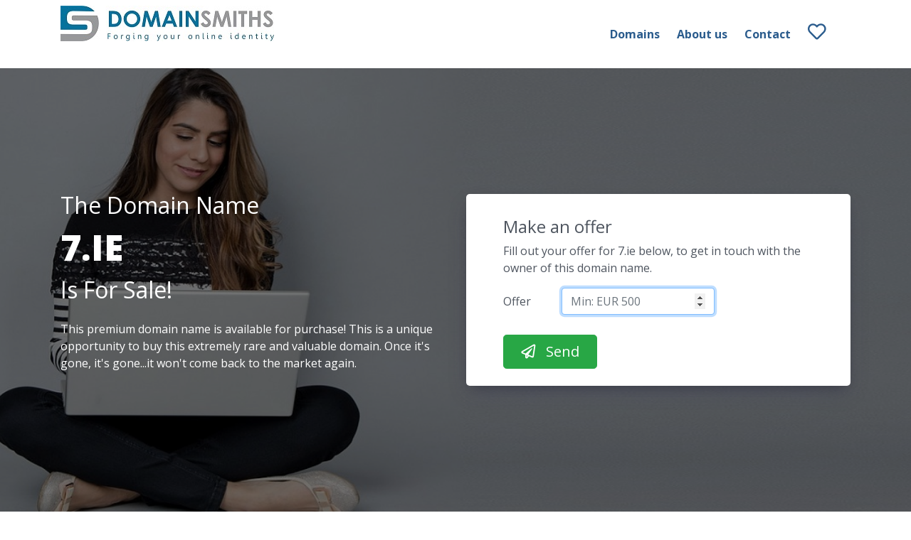

--- FILE ---
content_type: text/html; charset=UTF-8
request_url: https://www.domainsmiths.com/domain/7.ie/
body_size: 5778
content:
  <!DOCTYPE html>
<html lang="en">
	<head>
		<meta name="viewport" content="width=device-width, initial-scale=1.0">
		<meta http-equiv="content-type" content="text/html; charset=utf-8" />		
		<title>7.ie is for sale | www.domainsmiths.com</title>
		<meta name="description" content="This premium domain name is available for purchase!

This is a unique opportunity to buy this extremely rare and valuable domain. Once it's gone, it's gone...it won't come back to the market again.">    
		<base href="https://www.domainsmiths.com/">

				<link rel="shortcut icon" href="https://files.efty.com/market/uploads/favicon/080ea4396561dddb367d82b02e129549.png"  />
				
		<link href="https://stackpath.bootstrapcdn.com/bootstrap/4.3.1/css/bootstrap.min.css" rel="stylesheet" integrity="sha384-ggOyR0iXCbMQv3Xipma34MD+dH/1fQ784/j6cY/iJTQUOhcWr7x9JvoRxT2MZw1T" crossorigin="anonymous">
		<link href='https://fonts.googleapis.com/css?family=Oswald:400,700' rel='stylesheet' type='text/css'>
        <link href="https://fonts.googleapis.com/css2?family=Lato:wght@400;700;900&amp;display=swap" rel="stylesheet">
		<link rel="stylesheet" type="text/css" href="https://www.domainsmiths.com/css/page_specific/efty_market_themes/michelet/style.css">
		<link rel="stylesheet" type="text/css" href="https://www.domainsmiths.com/css/page_specific/landing_themes/loading_spinner.css">

        <!-- No UI slider -->
        <link href="https://www.domainsmiths.com/css/nouislider.min.css" rel="stylesheet">
        <script src="https://www.domainsmiths.com/js/nouislider.min.js"></script>

		<!-- Font Awesome -->
		<link rel="stylesheet" href="https://use.fontawesome.com/releases/v5.6.3/css/all.css" integrity="sha384-UHRtZLI+pbxtHCWp1t77Bi1L4ZtiqrqD80Kn4Z8NTSRyMA2Fd33n5dQ8lWUE00s/" crossorigin="anonymous">
			
		<!--[if lt IE 9]>
		      <script src="https://oss.maxcdn.com/libs/html5shiv/3.7.0/html5shiv.js"></script>
		      <script src="https://oss.maxcdn.com/libs/respond.js/1.4.2/respond.min.js"></script>
		    <![endif]-->
		

		<!--<script src="https://code.jquery.com/jquery-3.5.1.min.js" integrity="sha256-9/aliU8dGd2tb6OSsuzixeV4y/faTqgFtohetphbbj0=" crossorigin="anonymous"></script>-->
		<script src="https://code.jquery.com/jquery-3.6.0.min.js" integrity="sha256-/xUj+3OJU5yExlq6GSYGSHk7tPXikynS7ogEvDej/m4=" crossorigin="anonymous"></script>
        <!-- Efty infrastructure UA -->
        <script async src="https://www.googletagmanager.com/gtag/js?id=UA-51651642-1"></script>
        <script>
            window.dataLayer = window.dataLayer || [];
            function gtag(){dataLayer.push(arguments);}
            gtag('js', new Date());

            gtag('config', 'UA-51651642-1');
        </script>

        <!-- ./Efty infrastructure UA -->

        <!-- /Efty user GA4 / UA -->
                    <!--UA -->
            <script async src="https://www.googletagmanager.com/gtag/js?id=UA-149366783-1"></script>
            <script>
                window.dataLayer = window.dataLayer || [];
                function gtag(){dataLayer.push(arguments);}
                gtag('js', new Date());

                gtag('config', 'UA-149366783-1');
            </script>
                    <!-- /Efty user GA4 / UA -->


        <!-- Altcha -->
        <script async defer src="https://cdn.jsdelivr.net/gh/altcha-org/altcha/dist/altcha.min.js" type="module"></script>
        <link href="css/altcha.css" rel="stylesheet">


        <script type="text/javascript" src="https://www.domainsmiths.com/odf/js/odf.js"></script><script>Odf.set('website_base_url', 'https://www.domainsmiths.com/');$(document).ready(function() {Odf.init();});</script>        
		
	</head> 	<!-- EFTY MARKET THEME MICHELET -->

	<body>
			
		<link href="https://fonts.googleapis.com/css?family=Open+Sans:400,700,800" rel="stylesheet">
			
		<style>
		
			/* Overrule CSS with custom colors from Efty user */
		
			nav a {
				color:#2b5c8d;
			}
			a.shortlist-toggle:hover {
				color:#2b5c8d !important;
			}
			button.btn-success {
				border-color: #2b5c8d !important;
				background: #2b5c8d !important;
			}
			.my-btn:hover {
				background: #2b5c8d;
				color: #f9f9f9;
			}
			.buy-btn {
				border-color: #2b5c8d !important;
				background: #2b5c8d !important;
			}
			.buy-btn:hover {
				background: #2b5c8d !important;
				color: #f9f9f9 !important;
			}
			section#home div.bg, section#default  div.bg{
				background-image:url('https://files.efty.com/market/uploads/background/080ea4396561dddb367d82b02e129549.jpg');
			}
			section#search::after {
				background-image:url('https://files.efty.com/market/uploads/background/080ea4396561dddb367d82b02e129549.jpg');
			}
		
		</style>
		
				
		<div id="dummy_div"></div>
		<div id="preloader">
			<div id="status">
				<div class="spinner">
				  <div class="spinner-wrapper">
					<div class="rotator">
					  <div class="inner-spin"></div>
					  <div class="inner-spin"></div>
					</div>
				  </div>
				</div>
			</div>
		</div>
		<nav class="navbar navbar-expand-lg static-top">
			<div class="container">
									<a href="/" class="navbar-brand p-0"><img src="https://files.efty.com/market/uploads/logo/080ea4396561dddb367d82b02e129549.jpg" class="img-responsive"></a>
								<a href="/shortlist/" title="Shortlist" class="shortlist d-block d-sm-none pt-2">
					<i class="far fa-heart"></i>
					<span class="shortlist-counter d-none"></span>
				</a>
				<button class="navbar-toggler mt-3" type="button" data-toggle="collapse" data-target="#navbarResponsive" aria-controls="navbarResponsive" aria-expanded="false" aria-label="Toggle navigation">
					<span class="navbar-toggler-icon"><i class="fas fa-bars"></i></span>
				</button>
				<div class="collapse navbar-collapse" id="navbarResponsive">
					<ul class="navbar-nav ml-auto">						
						<li class="nav-item"><a href="/search/" title="Domains" class="mr-4">Domains</a></li>
												<li class="nav-item"><a href="/about-us/" title="About us" class="mr-4">About us</a></li>
						<li class="nav-item"><a href="/contact/" title="Contact" class="mr-4">Contact</a></li>
						<li class="nav-item d-none d-sm-block">
							<a href="/shortlist/" title="Shortlist" class="shortlist">
								<i class="far fa-heart"></i>
								<span class="shortlist-counter d-none"></span>
							</a>
						</li>
											</ul>
				</div>
			</div>
		</nav>		<section id="home" class="mt-min5">
			<div class="bg"></div><div class="container h-100">
				
				<div class="row align-items-center h-100">
					
					<div class="col-12 col-lg-6 mx-auto">
					
						<!--<div class="logo-on-xl mb-2">
							<p>Error: A template with the name of "landing_themes_new_style/logo" does not appear to exist.<br>
		Line 40 of file /var/www/odf/classes/template.class.php</p>						</div>-->
						<h2 class="title text-white">The Domain Name</h2>
						<div class="m-0 pr-2">
							<h1 class="title" id="logo_text">7.ie</h1>
						</div>
						<h2 class="title mt-0 text-white">Is For Sale!</h2>
						<p class="align-middle mb-4 mt-4 bio text-white">This premium domain name is available for purchase!

This is a unique opportunity to buy this extremely rare and valuable domain. Once it's gone, it's gone...it won't come back to the market again.</p>
						
					</div>
					
					<div class="col-12 col-lg-6 mx-auto">
						<div class="jumbotron mb-0 mt-0 pb-4 pt-2 pl-1 pr-1">
							
														
							<div id="make_offer" class="pb-0 pt-4 pl-5 pr-4 ">
							
								<h4>Make an offer</h4>
								<p>Fill out your offer for 7.ie below, to get in touch with the owner of this domain name.
								
								<form action="" method="post" autocomplete="off" id="contact_form_first">    
									
									<div class="row mt-3">
									
										<div class="col-8">
									
											<div class="form-group row mb-2">
												<label for="offer_first_step" class="col-sm-3 col-form-label">Offer</label>
												<div class="col-sm-9">
													<input type="number" autofocus placeholder="Min: EUR 500" name="offer_first_step" id="offer_first_step" autocomplete="off" class="form-control" required>
												</div>
											</div>
											
										</div>
										
									</div>
																
									
									<div class="form-group row mb-0 mt-3">
										
										<div class="col-12">
											<input type="submit" id="submit_step_one" class="btn btn-lg btn-success mt-1 pl-4 pr-4 mr-3" value="&#xf1d8;&nbsp;&nbsp;&nbsp;Send">
											
																					</div>
										
									</div>	
								</form>
						
							</div>
							
						</div>
					</div>
					
				</div>
			</div>
		</section>
		
		<section id="make_offer_full_screen" class="d-none">
			
			<div class="container h-100">
				
				<div class="row align-items-center h-100">
					
					<div class="col-12 col-md-7 mx-auto">
								
						<div class="offer-box-step-two pt-4 pb-3 pl-5 pr-5">
							<a href="javascript:void(0);" id="close_offer_box"><i class="far fa-window-close"></i></a>
							
							<h4 class="mb-2">Make an offer</h4>
							<h5 class="mb-4">Fill out your offer for <u><span class="offer_domain_name">7.ie</span></u> below, to get in touch with the owner of this domain name.</h5>
							<form action="ajaxa/landing_themes/add_inquiry_cap/" method="post" class="odf_ajax" data-target="form_feedback" autocomplete="off" id="contact_form_second">                                                     			
								
								<input type="hidden" name="domain_id" id="domain_id" value="2355794">  
								<input type="hidden" name="user_id" value="6607">
								
								<div id="form_feedback" class="mb-3">
								</div>
								
								<div class="row">
								
									<div class="col-sm-6">
									
										<div class="form-group row mb-2">
											<label for="name" class="col-sm-3 col-form-label">Name</label>
											<div class="col-sm-9">
												<input type="text" name="name" id="name" autocomplete="off" class="form-control" required>
											</div>
										</div>
									
									</div>
									
									<div class="col-sm-6">
									
										<div class="form-group row mb-2">
											<label for="email" class="col-sm-3 col-form-label">Email</label>
											<div class="col-sm-9">
												<input type="email" name="email" id="email" autocomplete="off" class="form-control" required>
											</div>
										</div>
										
									</div>
									
								</div>
								
								<div class="row">
								
									<div class="col-sm-6">
								
										<div class="form-group row mb-2">
											<label for="phone" class="col-sm-3 col-form-label">Phone</label>
											<div class="col-sm-9">
												<input type="text" name="phone" id="phone" autocomplete="off" class="form-control" required>
											</div>
										</div>
												
									</div>
								
									<div class="col-sm-6">
								
										<div class="form-group row mb-2">
											<label for="name" class="col-sm-3 col-form-label">Offer</label>
											<div class="col-sm-9">
												<input type="text" placeholder="Min: EUR 500" name="offer" id="offer" autocomplete="off" class="form-control" required>
											</div>
										</div>
										
									</div>
									
								</div>
								
								<div class="row">
								
									<div class="col-sm-12">
								
										<label for="name" class="col-sm-2 pl-0 col-form-label">Message</label>
										<textarea class="form-control" name="message" rows="3" autocomplete="off" required></textarea>
										
										
									</div>
									
								</div>
								
												
								
                                <div class="altcha-wrapper theme-michelet">
                                    <altcha-widget
                                            challengeurl="https://sentinel-w5bmbzne6a7cs.azurewebsites.net/v1/challenge?apiKey=key_1jcc7jkd200a1tg7mhs"
                                            name="altcha"
                                    ></altcha-widget>
                                </div>
								
								
								<div class="form-group row mb-0 mt-2">
									
									<div class="col-12 col-md-4 text-xs-left">
										<input type="submit" class="btn btn-lg btn-primary mt-1 pl-4 pr-4 buy-btn" value="&#xf1d8;&nbsp;&nbsp;&nbsp;Send">
									</div>
									
								</div>	
								
							</form>
						
						</div>
					</div>
				</div>
			</div>
		
		</section>		<footer class="pt-5 pb-5">
			
			<div class="container">
			
				<div class="row">
				
					<div class="col-12 col-md-6 pt-2 text-center text-md-left footer-copyright">
						&copy; http://domainsmiths.com - All rights reserved 					</div>
					
					<div class="col-12 col-md-6 text-center text-md-right">
										</div>
				
							</div>
			
		</footer>
		
		<script src="https://stackpath.bootstrapcdn.com/bootstrap/4.3.1/js/bootstrap.bundle.min.js"></script>
		<script src="https://cdnjs.cloudflare.com/ajax/libs/jquery-cookie/1.4.1/jquery.cookie.min.js"></script>
		<script src="js/shortlist.js"></script>
		<script src="js/fitty.min.js"></script>

		
		<script>
		
		$(document).ready(function(){
			
			if ( $( '#logo_text' ).length ) {
				fitty('#logo_text', {
					maxSize: 50
				});
			};
			
			
	
			// Show categories
			$("#toggle-cats").on('click', function(event) {
		
				$('#category_list').toggle();
				//var search_position = $('.main-search').offset();
				//console.log(search_position);
				return false;
			});
	
			
			
			if ( $( '#toggle_make_offer' ).length ) {
			
				$('#toggle_make_offer').click( function(e) {
									
						e.preventDefault();
						$('#buy_now').toggleClass('d-none');
						$('#make_offer').removeClass('d-none');
						return true;
						
				});
			};
			
			
			if ( $( '#toggle_buy_now' ).length ) {
			
				$('#toggle_buy_now').click( function(e) {
								
					e.preventDefault();
					$('#make_offer').toggleClass('d-none');
					$('#buy_now').removeClass('d-none');
					return true;
					
				});
			};
			
			if ( $( ".make-offer-btn" ).length ) {
				
				$( '.make-offer-btn' ).click(function() {
					
					var domain_name = $(this).data('domain-name');
					var currency = $(this).data('currency');
					var min_offer = $(this).data('min-offer');
					var domain_id = $(this).data('domain-id');
					
					$('.offer_domain_name').each(function() {
						$(this).html(domain_name);
						console.log(this);
					});
					
					$('#domain_id').val(domain_id);
					
					if (min_offer > 0) {
						$('#offer').attr('placeholder', 'Min: ' + currency + ' ' + min_offer);
					} else {
						$('#offer').attr('placeholder', '');
					}
					
					$('section#make_offer_full_screen').removeClass('d-none');
					return false;
				});
			};
			
			if ( $( "#close_offer_box" ).length ) {
			
				$( '#close_offer_box').click(function() {
					
					$('section#make_offer_full_screen').addClass('d-none');
					$('.navbar').show();
					return false;
					
				});
			};
			
			if ( $( "section#make_offer_full_screen" ).length ) {
			
				$(document).keyup(function(e) {
					if (e.key === "Escape") {
					
						$('section#make_offer_full_screen').addClass('d-none');
						$('.navbar').show();
						
					}
				});
			}	
			
			if ( $( 'input#submit_step_one[type="submit"]' ).length ) {
				
				$( 'input#submit_step_one[type="submit"]' ).click(function(e) {
					
					if ($('form#contact_form_first')[0].checkValidity()) {
						
						$('section#make_offer_full_screen').removeClass('d-none');
						var offer_first_step = $('input#offer_first_step').val();
						$('input#offer').val(offer_first_step);
						$('.navbar').hide();
						return false;
						
					} 
					
				});	
			}
			
			if ( $( 'input[type="submit"]' ).length ) {
			
				$( 'input[type="submit"]' ).click(function() {
						
					if ($('form#contact_form_second')[0].checkValidity()) {
					
						$('div#preloader').show();
						$('div#preloader').fadeTo( 0, 0.8);
						$('div#preloader #status').show();
					
					}
					
				});
			}
			
			if ( $( '#escrow_pay' ).length ) {
			
				$( '#escrow_pay' ).click(function() {
					
					$('div#preloader').show();
					$('div#preloader').fadeTo( 0, 0.8);
					$('div#preloader #status').show();
					
				});
			}
			
			if ( $( '#bin_dan' ).length ) {
			
				$( '#bin_dan' ).click(function() {
					
					$('div#preloader').show();
					$('div#preloader').fadeTo( 0, 0.8);
					$('div#preloader #status').show();
					
				});
			}
				
			$( document ).ajaxComplete(function() {
				
				$('div#preloader').hide();
				$('div#preloader #status').hide();
				
			}); 
			
			$('.submit_after_input').change(function(){
				//$('#search_form').submit();
			});

		
		  // Add smooth scrolling to all links
		  $("a").on('click', function(event) {

			// Make sure this.hash has a value before overriding default behavior
			if (this.hash !== "") {
			  // Prevent default anchor click behavior
			  event.preventDefault();

			  // Store hash
			  var hash = this.hash;

			  // Using jQuery's animate() method to add smooth page scroll
			  // The optional number (800) specifies the number of milliseconds it takes to scroll to the specified area
			  $('html, body').animate({
				scrollTop: $(hash).offset().top
			  }, 800, function(){

				// Add hash (#) to URL when done scrolling (default click behavior)
				window.location.hash = hash;
			  });
			} // End if
		  });
		  
		  /*
		  $("a").each(function() {
			   if (this.hash == "") {
			   
				   var $this = $(this);   
					
					   
				   var _href = $this.attr("href"); 
				   if (_href.indexOf("?") >= 0)
						$this.attr("href", _href + '&tpl=michelet');
				   else
						$this.attr("href", _href + '?tpl=michelet');
					
			   }
			});*/
		});
		
		</script>
		
				
	</body>
</html>
<div id="stats_div" style="display:none;"></div>					
<script>

	$( document ).ready(function() {

		Odf.ajax.get('https://www.domainsmiths.com/ajax/visitors/create/', 'div#stats_div', { domain_id: '2355794' });
		
	});

</script>